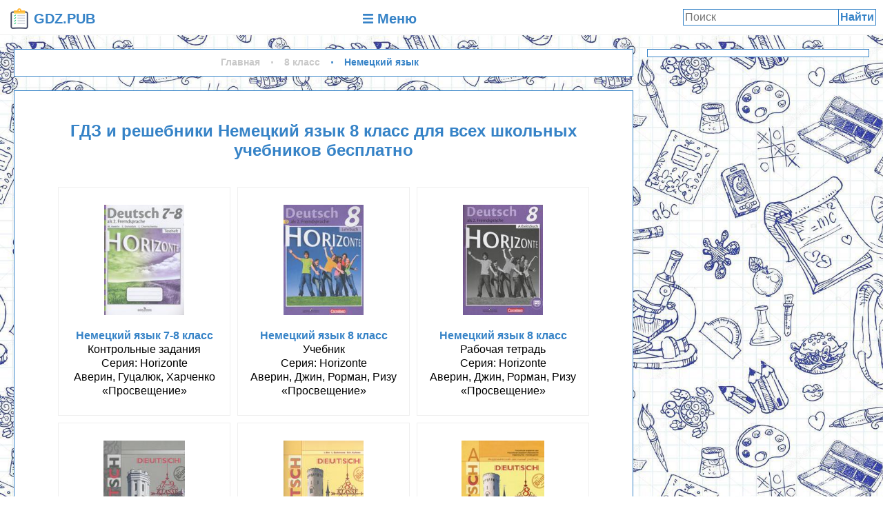

--- FILE ---
content_type: text/html; charset=UTF-8
request_url: https://gdz.pub/reshebnik-8-class/nemeckiy-jazyk/
body_size: 8813
content:
<html>
<head>
	<meta http-equiv="Content-Type" content="text/html; charset=utf-8">
	<BASE href="/">
	<link rel="canonical" href="https://gdz.pub/reshebnik-8-class/nemeckiy-jazyk/">
	<title>ГДЗ и решебники Немецкий язык 8 класс для всех школьных учебников бесплатно</title>
	<link rel="icon" type="image/png" href="img/favicon.png">
	<meta name="description" content="ГДЗ и решебники Немецкий язык 8 класс для всех школьных учебников бесплатно">
	<meta property="og:site_name" content="ГДЗ - готовые домашния задания и решебники"/>
	<meta property="og:locale" content="ru_RU"/>
	<meta property="og:type" content="article"/>
	<meta property="og:title" content="ГДЗ и решебники Немецкий язык 8 класс для всех школьных учебников бесплатно"/>
	<meta property="og:description" content="ГДЗ и решебники Немецкий язык 8 класс для всех школьных учебников бесплатно"/>
	<meta property="og:url" content="https://gdz.pub/reshebnik-8-class/nemeckiy-jazyk/"/>
	<meta property="og:image" content="https://gdz.pub/img/social_icon_vertical.png"/>
    <script>window.yaContextCb=window.yaContextCb||[]</script>
    <script src="https://yandex.ru/ads/system/context.js" async></script>
    <script>window.yaContextCb.push(()=>{
        Ya.Context.AdvManager.render({
          type: 'floorAd',
          blockId: 'R-A-2079341-1'
        })
      })</script>
    <script>window.yaContextCb.push(()=>{
        Ya.Context.AdvManager.render({
          type: 'fullscreen',
          platform: 'touch',
          blockId: 'R-A-2079341-2'
        })
      })</script>
	<meta name="viewport" content="width=device-width, initial-scale=1.0, minimum-scale=1.0, maximum-scale=1.0, user-scalable=no">	<style>*{box-sizing:border-box;font-family:'Open Sans Condensed',sans-serif;margin:0;padding:0;}
a{color:inherit;text-decoration:none;}
body{min-width:320px;width:100%;}
h1,h2{color:#3683c7;display:block;margin:1em 0;padding:10px;text-align:center;}
h1:first-child,h2:first-child{margin:0 0 20px;}
img,svg.text{display:inline-block;max-height:100%;max-width:100%;vertical-align:middle;}
li{list-style:disc inside;text-align:justify;text-indent:30px;}
svg.text{height:0.9em;vertical-align:middle;}
p{text-align:justify;text-indent:30px;}
p a{color:#394594;font-weight:bold;}
p a:hover{text-decoration:underline;}
::-webkit-scrollbar{height:10px;width:10px;}
::-webkit-scrollbar-track{background-color:#efefef;}
::-webkit-scrollbar-thumb{background-color:#929292;cursor:pointer;}
/* Навигационная таблица */
.menu_table{border:1px solid #3683c7;}
.menu_table a{display:block;}
.menu_table b{font-weight:normal;}
.menu_table li{list-style:none;text-indent:0;}
.menu_table li:last-child .td{border-bottom:none;}
.menu_table p{border-bottom:1px solid #3683c7;text-align:center;}
.menu_table ul{display:table;width:100%;}
.menu_table ul li{display:table-row;}
.menu_table .subject{padding:0 5px;text-align:left!important;}
.menu_table .td{border-bottom:1px solid #3683c7;border-right:1px solid #3683c7;display:table-cell;line-height:25px;text-align:center;vertical-align:middle;white-space:nowrap}
.menu_table .td ul{table-layout:fixed;}
.menu_table .td:last-child{border-right:none;}
.menu_table .td .td{border-bottom:none;position:relative;}
.menu_table .td:not(.disabled)>a:hover{background-color:#3683c7;color:#fff;}
.menu_table .disabled a{cursor:default;}
.menu_table .num{opacity:0;}
.menu_table .star{display:block;height:100%;position:absolute;width:100%;}
.menu_table .star:before{background-color:#3683c7;content:'';display:block;height:12px;left:50%;position:absolute;top:50%;transform:translateX(-50%) translateY(-50%) rotate(20deg);width:12px;}
.menu_table .star:after{background-color:#3683c7;content:'';display:block;height:12px;left:50%;position:absolute;top:50%;transform:translateX(-50%) translateY(-50%) rotate(65deg);width:12px;}
.menu_table a:hover .star:after,.menu_table a:hover .star:before{background-color:#fff;}
@media screen and (max-width:600px){.menu_table,.menu_table ul,.menu_table ul li,.menu_table .td{border:none;display:block;font-size:20px;}.menu_table .td:not(.subject) .td{display:inline-block;text-align:center;}.menu_table .num{opacity:1;}.menu_table .table-head,.menu_table .star{display:none;}.menu_table .td a{padding:5px;}.menu_table .disabled a{color:#b3b3b3;}.menu_table .subject{padding:10px 0 5px;text-align:center!important;}}
/* Штора */
.shtora{display:none;}
/* Плитка книги */
.book{border:1px solid #efefef;display:inline-block;margin:5px;padding:5px;vertical-align:top;width:250px;}
.book:hover{border:1px solid #3683c7;}
.book *{display:block;}
.book .cover{height:200px;margin:0 auto;text-align:center;width:200px;}
.book .cover img{display:inline-block;margin:10%;max-height:80%;max-width:80%;transition-duration:0.5s;}
.book:hover .cover img{margin:0;max-height:100%;max-width:100%;}
.book .name{height:120px;overflow:hidden;}
.book .name span{line-height:20px;}
.book .name span:first-child{color:#3683c7;font-weight:bold;}
.book .name .series:before{content:"Серия: ";}
.book .name .part:before{content:"Часть: ";}
/* Рекламные баннеры */
.ad,.google-auto-placed{margin:1em auto;position:relative;}
.ad:first-child,.google-auto-placed:first-child{margin-top:0;}
.ad:last-child,.google-auto-placed:last-child{margin-bottom:0;}
#sidebar .ad300x600{max-height:calc(100vh - 40px);position:sticky;top:20px;}
@media screen and (max-width:600px){.ad{width:calc(100vw - 14px - 6px);}}
/* Шапка */
#header{background-color:#fff;display:grid;grid-template-columns:150px 1fr 300px;}
#header>*{display:block;height:50px;line-height:30px;padding:10px;text-align:center;}
#header *{vertical-align:middle;}
#header .brand-logo{text-align:center;}
#header .brand-logo,#header .brand-logo *{color:#3683c7;font-size:20px;font-weight:bold;}
#header .brand-logo:hover,#header .brand-logo:hover *{background:#3683c7;color:#fff;}
#header .brand-logo>*{display:inline-block;vertical-align:middle;}
#header .menu-button{color:#3683c7;font-size:20px;font-weight:bold;text-align:center;}
#header .menu-button:hover{background-color:#3683c7;color:#fff;}
#header .menu-button span{display:inline-block;vertical-align:middle;}
#header form.search button,#header form.search input{background:none;border:1px solid #3683c7;display:inline-block;font-size:16px;margin:3px 0;}
#header form.search{position:relative;}
#header form.search input{margin:3px 0;padding:2px 55px 2px 2px;width:100%;}
#header form.search button{color:#3683c7;cursor:pointer;font-weight:bold;margin:3px 10px;padding:2px;position:absolute;right:0px;}
#header form.search button:hover{background-color:#3683c7;color:#fff;}
@media screen and (max-width:640px){#header{display:block;}}
/* Главный блок */
#main{background-image:url("/img/background.jpg");background-repeat:repeat;background-size:500px;border-bottom:1px solid #efefef;border-top:1px solid #efefef;display:grid;grid-column-gap:20px;grid-template-columns:1fr 322px;min-height:640px;padding:20px;text-align:center;width:100%;}
@media screen and (max-width:1000px){#main{grid-template-columns:1fr;}}
@media screen and (max-width:660px){#main{padding:7px;}}
/* Контент */
#content{display:block;overflow:hidden;width:100%;}
#content>*{background-color:#fff;border:1px solid #3683c7;display:block;margin:20px 0;padding:10px;}
#content>*:first-child{margin-top:0;}
#content>*:last-child{margin-bottom:0;}
@media screen and (max-width:660px){#content>*{padding:3px;}}
/* Страница книги */
#book>.book{border:1px solid #3683c7;margin-bottom:40px;padding:10px;}
#book>.book{max-width:100%;width:auto;}
#book>.book>div{display:inline-block;vertical-align:middle;}
#book>.book .cover{margin-right:10px;max-width:200px;text-align:left;width:auto;}
#book>.book .cover img{margin:0;max-height:100%;max-width:100%;}
#book>.book .name{height:auto;max-height:200px;}
#book>.book .name span{max-width:100%;text-align:left;}
#book>.book .name span:before{font-weight:bold;}
#book>.book .name .type:before{content:"Тип: ";}
#book>.book .name .authors:before{content:"Авторы: ";}
#book>.book .name .publisher_book:before{content:"Издательство: ";}
@media screen and (max-width:640px){#book>.book>div{display:block;margin:0 auto;text-align:center;}#book>.book .cover{margin-right:0;max-width:none;text-align:center;width:auto;}#book>.book .name span{text-align:center;}}
/* Кнопки упражнений */
.exercise{color:#3683c7;cursor:pointer;display:inline-block;padding:5px 10px;text-transform:uppercase;}
.exercise.current,.exercise:hover{background-color:#3683c7;color:#fff;}
/* Условие и решение */
#exercise{background-color:#3683c7;color:#fff;margin:10px -10px;padding:10px;text-align:center;}
#exercise *{color:#fff;}
#exercise a{display:block;margin-bottom:10px;}
#exercise h2{margin:0;}
#exercise img{background-color:#fff;}
#exercise .prev,#exercise .next{background-color:#3683c7;cursor:pointer;font-weight:bold;display:inline-block;padding:10px;user-select:none;vertical-align:middle;width:50%;}
#exercise .prev:hover,#exercise .next:hover{background-color:#3072ad;}
#exercise .spinner{background-color:#fff;background-image:url('/img/loading.gif');background-position:center;background-repeat:no-repeat;background-size:auto 50%;display:none;height:300px;width:100%;}
/* SideBar */
#sidebar{display:block;}
#sidebar>*{background-color:#fff;border:1px solid #3683c7;display:block;margin:20px 0;padding:5px;}
#sidebar>*:first-child{margin-top:0;}
#sidebar>*:last-child{margin-bottom:0;}
@media screen and (max-width:1000px){#sidebar{display:none;}}
/* Подвал */
#footer{background-color:#fff;padding:20px 5px;text-align:center;}
#footer a{color:#394594;font-weight:bold;}
#footer a:hover{text-decoration:underline;}
/* Штора */
.shtora{background-color:#000000cc;display:none;height:100%;left:0;position:fixed;top:0;width:100%;z-index:99;}
.shtora[name=mainmenu]{min-width:360px;}
.shtora h2{margin:10px 10px 20px;}
.shtora>div{background-color:#fff;display:block;margin:auto;max-height:100%;max-width:calc(100% - 50px);overflow:visible;position:relative;}
.shtora>div>.close{color:#ca0101;cursor:pointer;padding:0 3.5px;position:absolute;right:-25px;top:0;width:25px;}
.shtora>div>.close:hover{color:red;}
.shtora>div>div{max-height:100%;overflow-y:auto;padding:10px;}
/* Хлебные крошки */
.breadcrumbs{font-size:14px;font-weight:bold;margin:10px 0;}
.breadcrumbs>span>a{color:#c9c9c9;display:inline-block;margin-right:11px;text-decoration:none;}
.breadcrumbs>span>a:hover,.breadcrumbs>span:last-child>a{color:#3683c7;}
.breadcrumbs>span>a:before{content:'\00B7';display:inline-block;font-size:18px;font-weight:bold;line-height:1;margin-right:11px;vertical-align:middle;}
.breadcrumbs>span:first-child>a:before{display:none;}</style>
	</head>
<body class="scroll-pane">
		<section id="header"><a class="brand-logo" href="/"><img src="/img/favicon.png" alt="GDZ.PUB"> <span>GDZ.PUB</span>
		</a><a class="menu-button" href="javascript:void(0);" id="menubutton"><svg class="text" role="img" xmlns="http://www.w3.org/2000/svg" viewBox="0 0 448 512"><path fill="currentColor" d="M16 132h416c8.837 0 16-7.163 16-16V76c0-8.837-7.163-16-16-16H16C7.163 60 0 67.163 0 76v40c0 8.837 7.163 16 16 16zm0 160h416c8.837 0 16-7.163 16-16v-40c0-8.837-7.163-16-16-16H16c-8.837 0-16 7.163-16 16v40c0 8.837 7.163 16 16 16zm0 160h416c8.837 0 16-7.163 16-16v-40c0-8.837-7.163-16-16-16H16c-8.837 0-16 7.163-16 16v40c0 8.837 7.163 16 16 16z"></path></svg> <span>Меню</span>
		</a><form action="search/" class="search" method="GET"><input name="q" placeholder="Поиск" type="text"><button>Найти</button>
	</form></section>
	<section id="main">
		<div id="content">	
<div class="breadcrumbs" itemscope="" itemtype="http://schema.org/BreadcrumbList">
	<span itemscope="" itemprop="itemListElement" itemtype="http://schema.org/ListItem">
		<a href="/" itemprop="item" title="Главная">
			<span itemprop="name">Главная</span>
			<meta itemprop="position" content="1">
		</a>
	</span>
	<span itemscope="" itemprop="itemListElement" itemtype="http://schema.org/ListItem">
		<a href="/reshebnik-8-class/" itemprop="item" title="ГДЗ и решебники за 8 класс по всем предметам">
			<span itemprop="name">8 класс</span>
			<meta itemprop="position" content="2">
		</a>
	</span>
	<span itemscope="" itemprop="itemListElement" itemtype="http://schema.org/ListItem">
		<a href="/reshebnik-8-class/nemeckiy-jazyk/" itemprop="item" title="ГДЗ и решебники Немецкий язык 8 класс для всех школьных учебников бесплатно">
			<span itemprop="name">Немецкий язык</span>
			<meta itemprop="position" content="3">
		</a>
	</span>
</div><div id="subject"><div class="ad">
    <!-- GDZ.PUB Верхний блок -->
    <div id="yandex_rtb_R-A-2079341-3"></div> 
    <script>window.yaContextCb.push(()=>{ 
      Ya.Context.AdvManager.render({ 
        renderTo: "yandex_rtb_R-A-2079341-3", 
        blockId: "R-A-2079341-3"
      }) 
    })</script>
</div><h1>ГДЗ и решебники Немецкий язык 8 класс для всех школьных учебников бесплатно</h1><a class="book" href="/reshebnik-7-class/nemeckiy-jazyk/Averin-kontrolnye-zadanya-7-8/">
		<div class="cover"><img alt="Контрольные задания Немецкий язык 7-8 класс Horizonte Аверин, Гуцалюк, Харченко «Просвещение»" src="content/reshebnik-7-class/nemeckiy-jazyk/Averin-kontrolnye-zadanya-7-8/title.jpg" title="Контрольные задания Немецкий язык 7-8 класс Horizonte Аверин, Гуцалюк, Харченко «Просвещение»"></div>
		<div class="name"><span class="sc">Немецкий язык 7-8 класс</span><span class="type">Контрольные задания</span><span class="series">Horizonte</span><span class="authors">Аверин, Гуцалюк, Харченко</span><span class="publisher_book">«Просвещение»</span></div>
	</a><a class="book" href="/reshebnik-8-class/nemeckiy-jazyk/Averin/">
		<div class="cover"><img alt="Учебник Немецкий язык 8 класс Horizonte Аверин, Джин, Рорман, Ризу «Просвещение»" src="content/reshebnik-8-class/nemeckiy-jazyk/Averin/title.jpg" title="Учебник Немецкий язык 8 класс Horizonte Аверин, Джин, Рорман, Ризу «Просвещение»"></div>
		<div class="name"><span class="sc">Немецкий язык 8 класс</span><span class="type">Учебник</span><span class="series">Horizonte</span><span class="authors">Аверин, Джин, Рорман, Ризу</span><span class="publisher_book">«Просвещение»</span></div>
	</a><a class="book" href="/reshebnik-8-class/nemeckiy-jazyk/Averin-rabochaya-tetrad/">
		<div class="cover"><img alt="Рабочая тетрадь Немецкий язык 8 класс Horizonte Аверин, Джин, Рорман, Ризу «Просвещение»" src="content/reshebnik-8-class/nemeckiy-jazyk/Averin-rabochaya-tetrad/title.jpg" title="Рабочая тетрадь Немецкий язык 8 класс Horizonte Аверин, Джин, Рорман, Ризу «Просвещение»"></div>
		<div class="name"><span class="sc">Немецкий язык 8 класс</span><span class="type">Рабочая тетрадь</span><span class="series">Horizonte</span><span class="authors">Аверин, Джин, Рорман, Ризу</span><span class="publisher_book">«Просвещение»</span></div>
	</a><a class="book" href="/reshebnik-7-class/nemeckiy-jazyk/Bim-kniga-dlya-chteniya/">
		<div class="cover"><img alt="Книга для чтения Немецкий язык 7-9 класс Бим, Игнатова «Просвещение»" src="content/reshebnik-7-class/nemeckiy-jazyk/Bim-kniga-dlya-chteniya/title.jpg" title="Книга для чтения Немецкий язык 7-9 класс Бим, Игнатова «Просвещение»"></div>
		<div class="name"><span class="sc">Немецкий язык 7-9 класс</span><span class="type">Книга для чтения</span><span class="authors">Бим, Игнатова</span><span class="publisher_book">«Просвещение»</span></div>
	</a><a class="book" href="/reshebnik-8-class/nemeckiy-jazyk/Bim-rabochaya-tetrad/">
		<div class="cover"><img alt="Рабочая тетрадь Немецкий язык 8 класс Бим, Садомова, Крылова «Просвещение»" src="content/reshebnik-8-class/nemeckiy-jazyk/Bim-rabochaya-tetrad/title.jpg" title="Рабочая тетрадь Немецкий язык 8 класс Бим, Садомова, Крылова «Просвещение»"></div>
		<div class="name"><span class="sc">Немецкий язык 8 класс</span><span class="type">Рабочая тетрадь</span><span class="authors">Бим, Садомова, Крылова</span><span class="publisher_book">«Просвещение»</span></div>
	</a><a class="book" href="/reshebnik-8-class/nemeckiy-jazyk/Bim/">
		<div class="cover"><img alt="Учебник Шаги 4 Немецкий язык 8 класс Бим, Садомова, Крылова, Санникова,  «Просвещение»" src="content/reshebnik-8-class/nemeckiy-jazyk/Bim/title.jpg" title="Учебник Шаги 4 Немецкий язык 8 класс Бим, Садомова, Крылова, Санникова,  «Просвещение»"></div>
		<div class="name"><span class="sc">Немецкий язык 8 класс</span><span class="type">Учебник Шаги 4</span><span class="authors">Бим, Садомова, Крылова, Санникова, </span><span class="publisher_book">«Просвещение»</span></div>
	</a><a class="book" href="/reshebnik-8-class/nemeckiy-jazyk/uchebnik-deutsch-8kl-budko-urbanowitsch/">
		<div class="cover"><img alt="Учебник Немецкий язык 8 класс Будько, Урбанович «Вышэйшая школа»" src="content/reshebnik-8-class/nemeckiy-jazyk/uchebnik-deutsch-8kl-budko-urbanowitsch/title.jpg" title="Учебник Немецкий язык 8 класс Будько, Урбанович «Вышэйшая школа»"></div>
		<div class="name"><span class="sc">Немецкий язык 8 класс</span><span class="type">Учебник</span><span class="authors">Будько, Урбанович</span><span class="publisher_book">«Вышэйшая школа»</span></div>
	</a><a class="book" href="/reshebnik-8-class/nemeckiy-jazyk/Lapteva/">
		<div class="cover"><img alt="Учебник Немецкий язык 8 класс Лаптева, Зуевская, Леус «Вышэйшая школа» - 1, 2" src="content/reshebnik-8-class/nemeckiy-jazyk/Lapteva/title.jpg" title="Учебник Немецкий язык 8 класс Лаптева, Зуевская, Леус «Вышэйшая школа» - 1, 2"></div>
		<div class="name"><span class="sc">Немецкий язык 8 класс</span><span class="type">Учебник</span><span class="part">1, 2</span><span class="authors">Лаптева, Зуевская, Леус</span><span class="publisher_book">«Вышэйшая школа»</span></div>
	</a><a class="book" href="/reshebnik-8-class/nemeckiy-jazyk/Radchenko-Wunderkinder/">
		<div class="cover"><img alt="Учебник Немецкий язык 8 класс Wunderkinder Радченко, Конго, Гертнер «Просвещение»" src="content/reshebnik-8-class/nemeckiy-jazyk/Radchenko-Wunderkinder/title.jpg" title="Учебник Немецкий язык 8 класс Wunderkinder Радченко, Конго, Гертнер «Просвещение»"></div>
		<div class="name"><span class="sc">Немецкий язык 8 класс</span><span class="type">Учебник</span><span class="series">Wunderkinder</span><span class="authors">Радченко, Конго, Гертнер</span><span class="publisher_book">«Просвещение»</span></div>
	</a><a class="book" href="/reshebnik-8-class/nemeckiy-jazyk/Radchenko-Alles-klar!/">
		<div class="cover"><img alt="Учебник Немецкий язык 8 класс Alles Klar! Радченко, Хебелер «Дрофа»" src="content/reshebnik-8-class/nemeckiy-jazyk/Radchenko-Alles-klar!/title.jpg" title="Учебник Немецкий язык 8 класс Alles Klar! Радченко, Хебелер «Дрофа»"></div>
		<div class="name"><span class="sc">Немецкий язык 8 класс</span><span class="type">Учебник</span><span class="series">Alles Klar!</span><span class="authors">Радченко, Хебелер</span><span class="publisher_book">«Дрофа»</span></div>
	</a><a class="book" href="/reshebnik-8-class/nemeckiy-jazyk/Radchenko-rabochaya-tetrad-Alles-klar!/">
		<div class="cover"><img alt="Рабочая тетрадь Немецкий язык 8 класс Alles Klar! Радченко, Хебелер «Дрофа»" src="content/reshebnik-8-class/nemeckiy-jazyk/Radchenko-rabochaya-tetrad-Alles-klar!/title.jpg" title="Рабочая тетрадь Немецкий язык 8 класс Alles Klar! Радченко, Хебелер «Дрофа»"></div>
		<div class="name"><span class="sc">Немецкий язык 8 класс</span><span class="type">Рабочая тетрадь</span><span class="series">Alles Klar!</span><span class="authors">Радченко, Хебелер</span><span class="publisher_book">«Дрофа»</span></div>
	</a><div id="pagetext"><h2>ГДЗ и решебники Немецкий язык 8 класс для всех школьных учебников бесплатно</h2><p>На нашем сайте <strong>GDZ.PUB</strong> представлен большой выбор <strong>ГДЗ Немецкий язык 8 класс</strong>, которые применяются повсеместно во всех школах страны. Так как учащимся порой нелегко преодолеть все трудности, встающие у них на пути, то периодически они нуждаются в сторонней помощи. Все большее число школьников и родителей предпочитают использовать для этой цели <strong>решебники</strong>, вместо того, чтобы обращаться к услугам репетиторов. Многие ссылаются на то, что данные пособия позволяют:</p>
<ul>
<li>быстро проверить д/з;</li>
<li>провести качественную работу над ошибками;</li>
<li>досконально разобраться в изучаемой тематике;</li>
<li>дополнительно повторить нужный материал в любое время.</li>
</ul>
<p><strong>ГДЗ Немецкий язык 8 класс</strong> станет незаменимым помощником для ребенка на протяжении всего учебного года и даст возможность обрести уверенность в своих силах.</p></div></div></div><div id="sidebar"><div class="ad ad300x600">
    <!-- GDZ.PUB 300*600 -->
    <div id="yandex_rtb_R-A-2079341-4"></div> 
    <script>window.yaContextCb.push(()=>{ 
      Ya.Context.AdvManager.render({ 
        renderTo: "yandex_rtb_R-A-2079341-4", 
        blockId: "R-A-2079341-4"
      }) 
    })</script>
</div></div>
	</section>
	<section id="footer">
		<div>©2019-2026 «GDZ.PUB»</div>
		<div><a href="mailto:info@gdz.pub">info@gdz.pub</a></div>
	</section>
	<section name="mainmenu" class="shtora">
		<div><svg class="close" viewBox="0 0 352 512"><title>закрыть</title><path fill="currentColor" d="M242.72 256l100.07-100.07c12.28-12.28 12.28-32.19 0-44.48l-22.24-22.24c-12.28-12.28-32.19-12.28-44.48 0L176 189.28 75.93 89.21c-12.28-12.28-32.19-12.28-44.48 0L9.21 111.45c-12.28 12.28-12.28 32.19 0 44.48L109.28 256 9.21 356.07c-12.28 12.28-12.28 32.19 0 44.48l22.24 22.24c12.28 12.28 32.2 12.28 44.48 0L176 322.72l100.07 100.07c12.28 12.28 32.2 12.28 44.48 0l22.24-22.24c12.28-12.28 12.28-32.19 0-44.48L242.72 256z"></path></svg><div>
			<h2>ГДЗ и решебники</h2>
			<div class="menu_table"><ul>
	<li class="table-head">
		<div class="td th td-title">Предметы</div>
		<div class="td th"><p>Классы</p><ul>
			<li><div class="td"><a href="/reshebnik-1-class/"><b>1</b></a></div><div class="td"><a href="/reshebnik-2-class/"><b>2</b></a></div><div class="td"><a href="/reshebnik-3-class/"><b>3</b></a></div><div class="td"><a href="/reshebnik-4-class/"><b>4</b></a></div><div class="td"><a href="/reshebnik-5-class/"><b>5</b></a></div><div class="td"><a href="/reshebnik-6-class/"><b>6</b></a></div><div class="td"><a href="/reshebnik-7-class/"><b>7</b></a></div><div class="td"><a href="/reshebnik-8-class/"><b>8</b></a></div><div class="td"><a href="/reshebnik-9-class/"><b>9</b></a></div><div class="td"><a href="/reshebnik-10-class/"><b>10</b></a></div><div class="td"><a href="/reshebnik-11-class/"><b>11</b></a></div>
			</li>
		</ul></div>
	</li>
		<li>
			<div class="td subject">Алгебра</div>
			<div class="td"><ul>
				<li><div class="td disabled"><a href="javascript:void(0);"><b class="num">1</b></a></div><div class="td disabled"><a href="javascript:void(0);"><b class="num">2</b></a></div><div class="td disabled"><a href="javascript:void(0);"><b class="num">3</b></a></div><div class="td disabled"><a href="javascript:void(0);"><b class="num">4</b></a></div><div class="td disabled"><a href="javascript:void(0);"><b class="num">5</b></a></div><div class="td disabled"><a href="javascript:void(0);"><b class="num">6</b></a></div><div class="td"><a href="/reshebnik-7-class/algebra/"><b class="star"></b><b class="num">7</b></a></div><div class="td"><a href="/reshebnik-8-class/algebra/"><b class="star"></b><b class="num">8</b></a></div><div class="td"><a href="/reshebnik-9-class/algebra/"><b class="star"></b><b class="num">9</b></a></div><div class="td"><a href="/reshebnik-10-class/algebra/"><b class="star"></b><b class="num">10</b></a></div><div class="td"><a href="/reshebnik-11-class/algebra/"><b class="star"></b><b class="num">11</b></a></div></li>
		</ul></div>
	</li>
		<li>
			<div class="td subject">Английский язык</div>
			<div class="td"><ul>
				<li><div class="td"><a href="/reshebnik-1-class/angliyskiy-jazyk/"><b class="star"></b><b class="num">1</b></a></div><div class="td"><a href="/reshebnik-2-class/angliyskiy-jazyk/"><b class="star"></b><b class="num">2</b></a></div><div class="td"><a href="/reshebnik-3-class/angliyskiy-jazyk/"><b class="star"></b><b class="num">3</b></a></div><div class="td"><a href="/reshebnik-4-class/angliyskiy-jazyk/"><b class="star"></b><b class="num">4</b></a></div><div class="td"><a href="/reshebnik-5-class/angliyskiy-jazyk/"><b class="star"></b><b class="num">5</b></a></div><div class="td"><a href="/reshebnik-6-class/angliyskiy-jazyk/"><b class="star"></b><b class="num">6</b></a></div><div class="td"><a href="/reshebnik-7-class/angliyskiy-jazyk/"><b class="star"></b><b class="num">7</b></a></div><div class="td"><a href="/reshebnik-8-class/angliyskiy-jazyk/"><b class="star"></b><b class="num">8</b></a></div><div class="td"><a href="/reshebnik-9-class/angliyskiy-jazyk/"><b class="star"></b><b class="num">9</b></a></div><div class="td"><a href="/reshebnik-10-class/angliyskiy-jazyk/"><b class="star"></b><b class="num">10</b></a></div><div class="td"><a href="/reshebnik-11-class/angliyskiy-jazyk/"><b class="star"></b><b class="num">11</b></a></div></li>
		</ul></div>
	</li>
		<li>
			<div class="td subject">Биология</div>
			<div class="td"><ul>
				<li><div class="td disabled"><a href="javascript:void(0);"><b class="num">1</b></a></div><div class="td disabled"><a href="javascript:void(0);"><b class="num">2</b></a></div><div class="td disabled"><a href="javascript:void(0);"><b class="num">3</b></a></div><div class="td disabled"><a href="javascript:void(0);"><b class="num">4</b></a></div><div class="td"><a href="/reshebnik-5-class/biologiya/"><b class="star"></b><b class="num">5</b></a></div><div class="td"><a href="/reshebnik-6-class/biologiya/"><b class="star"></b><b class="num">6</b></a></div><div class="td"><a href="/reshebnik-7-class/biologiya/"><b class="star"></b><b class="num">7</b></a></div><div class="td"><a href="/reshebnik-8-class/biologiya/"><b class="star"></b><b class="num">8</b></a></div><div class="td"><a href="/reshebnik-9-class/biologiya/"><b class="star"></b><b class="num">9</b></a></div><div class="td"><a href="/reshebnik-10-class/biologiya/"><b class="star"></b><b class="num">10</b></a></div><div class="td"><a href="/reshebnik-11-class/biologiya/"><b class="star"></b><b class="num">11</b></a></div></li>
		</ul></div>
	</li>
		<li>
			<div class="td subject">География</div>
			<div class="td"><ul>
				<li><div class="td disabled"><a href="javascript:void(0);"><b class="num">1</b></a></div><div class="td disabled"><a href="javascript:void(0);"><b class="num">2</b></a></div><div class="td disabled"><a href="javascript:void(0);"><b class="num">3</b></a></div><div class="td disabled"><a href="javascript:void(0);"><b class="num">4</b></a></div><div class="td"><a href="/reshebnik-5-class/geografiya/"><b class="star"></b><b class="num">5</b></a></div><div class="td"><a href="/reshebnik-6-class/geografiya/"><b class="star"></b><b class="num">6</b></a></div><div class="td"><a href="/reshebnik-7-class/geografiya/"><b class="star"></b><b class="num">7</b></a></div><div class="td"><a href="/reshebnik-8-class/geografiya/"><b class="star"></b><b class="num">8</b></a></div><div class="td"><a href="/reshebnik-9-class/geografiya/"><b class="star"></b><b class="num">9</b></a></div><div class="td"><a href="/reshebnik-10-class/geografiya/"><b class="star"></b><b class="num">10</b></a></div><div class="td disabled"><a href="javascript:void(0);"><b class="num">11</b></a></div></li>
		</ul></div>
	</li>
		<li>
			<div class="td subject">Геометрия</div>
			<div class="td"><ul>
				<li><div class="td disabled"><a href="javascript:void(0);"><b class="num">1</b></a></div><div class="td disabled"><a href="javascript:void(0);"><b class="num">2</b></a></div><div class="td disabled"><a href="javascript:void(0);"><b class="num">3</b></a></div><div class="td disabled"><a href="javascript:void(0);"><b class="num">4</b></a></div><div class="td disabled"><a href="javascript:void(0);"><b class="num">5</b></a></div><div class="td disabled"><a href="javascript:void(0);"><b class="num">6</b></a></div><div class="td"><a href="/reshebnik-7-class/geometriya/"><b class="star"></b><b class="num">7</b></a></div><div class="td"><a href="/reshebnik-8-class/geometriya/"><b class="star"></b><b class="num">8</b></a></div><div class="td"><a href="/reshebnik-9-class/geometriya/"><b class="star"></b><b class="num">9</b></a></div><div class="td"><a href="/reshebnik-10-class/geometriya/"><b class="star"></b><b class="num">10</b></a></div><div class="td"><a href="/reshebnik-11-class/geometriya/"><b class="star"></b><b class="num">11</b></a></div></li>
		</ul></div>
	</li>
		<li>
			<div class="td subject">Информатика</div>
			<div class="td"><ul>
				<li><div class="td"><a href="/reshebnik-1-class/informatika/"><b class="star"></b><b class="num">1</b></a></div><div class="td"><a href="/reshebnik-2-class/informatika/"><b class="star"></b><b class="num">2</b></a></div><div class="td"><a href="/reshebnik-3-class/informatika/"><b class="star"></b><b class="num">3</b></a></div><div class="td"><a href="/reshebnik-4-class/informatika/"><b class="star"></b><b class="num">4</b></a></div><div class="td"><a href="/reshebnik-5-class/informatika/"><b class="star"></b><b class="num">5</b></a></div><div class="td"><a href="/reshebnik-6-class/informatika/"><b class="star"></b><b class="num">6</b></a></div><div class="td"><a href="/reshebnik-7-class/informatika/"><b class="star"></b><b class="num">7</b></a></div><div class="td"><a href="/reshebnik-8-class/informatika/"><b class="star"></b><b class="num">8</b></a></div><div class="td"><a href="/reshebnik-9-class/informatika/"><b class="star"></b><b class="num">9</b></a></div><div class="td"><a href="/reshebnik-10-class/informatika/"><b class="star"></b><b class="num">10</b></a></div><div class="td"><a href="/reshebnik-11-class/informatika/"><b class="star"></b><b class="num">11</b></a></div></li>
		</ul></div>
	</li>
		<li>
			<div class="td subject">История</div>
			<div class="td"><ul>
				<li><div class="td disabled"><a href="javascript:void(0);"><b class="num">1</b></a></div><div class="td disabled"><a href="javascript:void(0);"><b class="num">2</b></a></div><div class="td disabled"><a href="javascript:void(0);"><b class="num">3</b></a></div><div class="td disabled"><a href="javascript:void(0);"><b class="num">4</b></a></div><div class="td"><a href="/reshebnik-5-class/history/"><b class="star"></b><b class="num">5</b></a></div><div class="td"><a href="/reshebnik-6-class/history/"><b class="star"></b><b class="num">6</b></a></div><div class="td"><a href="/reshebnik-7-class/history/"><b class="star"></b><b class="num">7</b></a></div><div class="td"><a href="/reshebnik-8-class/history/"><b class="star"></b><b class="num">8</b></a></div><div class="td"><a href="/reshebnik-9-class/history/"><b class="star"></b><b class="num">9</b></a></div><div class="td"><a href="/reshebnik-10-class/history/"><b class="star"></b><b class="num">10</b></a></div><div class="td"><a href="/reshebnik-11-class/history/"><b class="star"></b><b class="num">11</b></a></div></li>
		</ul></div>
	</li>
		<li>
			<div class="td subject">Литература</div>
			<div class="td"><ul>
				<li><div class="td"><a href="/reshebnik-1-class/literatura/"><b class="star"></b><b class="num">1</b></a></div><div class="td"><a href="/reshebnik-2-class/literatura/"><b class="star"></b><b class="num">2</b></a></div><div class="td"><a href="/reshebnik-3-class/literatura/"><b class="star"></b><b class="num">3</b></a></div><div class="td"><a href="/reshebnik-4-class/literatura/"><b class="star"></b><b class="num">4</b></a></div><div class="td"><a href="/reshebnik-5-class/literatura/"><b class="star"></b><b class="num">5</b></a></div><div class="td"><a href="/reshebnik-6-class/literatura/"><b class="star"></b><b class="num">6</b></a></div><div class="td"><a href="/reshebnik-7-class/literatura/"><b class="star"></b><b class="num">7</b></a></div><div class="td"><a href="/reshebnik-8-class/literatura/"><b class="star"></b><b class="num">8</b></a></div><div class="td"><a href="/reshebnik-9-class/literatura/"><b class="star"></b><b class="num">9</b></a></div><div class="td"><a href="/reshebnik-10-class/literatura/"><b class="star"></b><b class="num">10</b></a></div><div class="td"><a href="/reshebnik-11-class/literatura/"><b class="star"></b><b class="num">11</b></a></div></li>
		</ul></div>
	</li>
		<li>
			<div class="td subject">Математика</div>
			<div class="td"><ul>
				<li><div class="td"><a href="/reshebnik-1-class/matematika/"><b class="star"></b><b class="num">1</b></a></div><div class="td"><a href="/reshebnik-2-class/matematika/"><b class="star"></b><b class="num">2</b></a></div><div class="td"><a href="/reshebnik-3-class/matematika/"><b class="star"></b><b class="num">3</b></a></div><div class="td"><a href="/reshebnik-4-class/matematika/"><b class="star"></b><b class="num">4</b></a></div><div class="td"><a href="/reshebnik-5-class/matematika/"><b class="star"></b><b class="num">5</b></a></div><div class="td"><a href="/reshebnik-6-class/matematika/"><b class="star"></b><b class="num">6</b></a></div><div class="td disabled"><a href="javascript:void(0);"><b class="num">7</b></a></div><div class="td disabled"><a href="javascript:void(0);"><b class="num">8</b></a></div><div class="td disabled"><a href="javascript:void(0);"><b class="num">9</b></a></div><div class="td disabled"><a href="javascript:void(0);"><b class="num">10</b></a></div><div class="td disabled"><a href="javascript:void(0);"><b class="num">11</b></a></div></li>
		</ul></div>
	</li>
		<li>
			<div class="td subject">Немецкий язык</div>
			<div class="td"><ul>
				<li><div class="td disabled"><a href="javascript:void(0);"><b class="num">1</b></a></div><div class="td"><a href="/reshebnik-2-class/nemeckiy-jazyk/"><b class="star"></b><b class="num">2</b></a></div><div class="td"><a href="/reshebnik-3-class/nemeckiy-jazyk/"><b class="star"></b><b class="num">3</b></a></div><div class="td"><a href="/reshebnik-4-class/nemeckiy-jazyk/"><b class="star"></b><b class="num">4</b></a></div><div class="td"><a href="/reshebnik-5-class/nemeckiy-jazyk/"><b class="star"></b><b class="num">5</b></a></div><div class="td"><a href="/reshebnik-6-class/nemeckiy-jazyk/"><b class="star"></b><b class="num">6</b></a></div><div class="td"><a href="/reshebnik-7-class/nemeckiy-jazyk/"><b class="star"></b><b class="num">7</b></a></div><div class="td"><a href="/reshebnik-8-class/nemeckiy-jazyk/"><b class="star"></b><b class="num">8</b></a></div><div class="td"><a href="/reshebnik-9-class/nemeckiy-jazyk/"><b class="star"></b><b class="num">9</b></a></div><div class="td"><a href="/reshebnik-10-class/nemeckiy-jazyk/"><b class="star"></b><b class="num">10</b></a></div><div class="td"><a href="/reshebnik-11-class/nemeckiy-jazyk/"><b class="star"></b><b class="num">11</b></a></div></li>
		</ul></div>
	</li>
		<li>
			<div class="td subject">Окружающий мир</div>
			<div class="td"><ul>
				<li><div class="td"><a href="/reshebnik-1-class/okruzhayuschiy_mir/"><b class="star"></b><b class="num">1</b></a></div><div class="td"><a href="/reshebnik-2-class/okruzhayuschiy_mir/"><b class="star"></b><b class="num">2</b></a></div><div class="td"><a href="/reshebnik-3-class/okruzhayuschiy_mir/"><b class="star"></b><b class="num">3</b></a></div><div class="td"><a href="/reshebnik-4-class/okruzhayuschiy_mir/"><b class="star"></b><b class="num">4</b></a></div><div class="td disabled"><a href="javascript:void(0);"><b class="num">5</b></a></div><div class="td disabled"><a href="javascript:void(0);"><b class="num">6</b></a></div><div class="td disabled"><a href="javascript:void(0);"><b class="num">7</b></a></div><div class="td disabled"><a href="javascript:void(0);"><b class="num">8</b></a></div><div class="td disabled"><a href="javascript:void(0);"><b class="num">9</b></a></div><div class="td disabled"><a href="javascript:void(0);"><b class="num">10</b></a></div><div class="td disabled"><a href="javascript:void(0);"><b class="num">11</b></a></div></li>
		</ul></div>
	</li>
		<li>
			<div class="td subject">Русский язык</div>
			<div class="td"><ul>
				<li><div class="td"><a href="/reshebnik-1-class/russkiy-jazyk/"><b class="star"></b><b class="num">1</b></a></div><div class="td"><a href="/reshebnik-2-class/russkiy-jazyk/"><b class="star"></b><b class="num">2</b></a></div><div class="td"><a href="/reshebnik-3-class/russkiy-jazyk/"><b class="star"></b><b class="num">3</b></a></div><div class="td"><a href="/reshebnik-4-class/russkiy-jazyk/"><b class="star"></b><b class="num">4</b></a></div><div class="td"><a href="/reshebnik-5-class/russkiy-jazyk/"><b class="star"></b><b class="num">5</b></a></div><div class="td"><a href="/reshebnik-6-class/russkiy-jazyk/"><b class="star"></b><b class="num">6</b></a></div><div class="td"><a href="/reshebnik-7-class/russkiy-jazyk/"><b class="star"></b><b class="num">7</b></a></div><div class="td"><a href="/reshebnik-8-class/russkiy-jazyk/"><b class="star"></b><b class="num">8</b></a></div><div class="td"><a href="/reshebnik-9-class/russkiy-jazyk/"><b class="star"></b><b class="num">9</b></a></div><div class="td"><a href="/reshebnik-10-class/russkiy-jazyk/"><b class="star"></b><b class="num">10</b></a></div><div class="td"><a href="/reshebnik-11-class/russkiy-jazyk/"><b class="star"></b><b class="num">11</b></a></div></li>
		</ul></div>
	</li>
		<li>
			<div class="td subject">Физика</div>
			<div class="td"><ul>
				<li><div class="td disabled"><a href="javascript:void(0);"><b class="num">1</b></a></div><div class="td disabled"><a href="javascript:void(0);"><b class="num">2</b></a></div><div class="td disabled"><a href="javascript:void(0);"><b class="num">3</b></a></div><div class="td disabled"><a href="javascript:void(0);"><b class="num">4</b></a></div><div class="td disabled"><a href="javascript:void(0);"><b class="num">5</b></a></div><div class="td disabled"><a href="javascript:void(0);"><b class="num">6</b></a></div><div class="td"><a href="/reshebnik-7-class/fizika/"><b class="star"></b><b class="num">7</b></a></div><div class="td"><a href="/reshebnik-8-class/fizika/"><b class="star"></b><b class="num">8</b></a></div><div class="td"><a href="/reshebnik-9-class/fizika/"><b class="star"></b><b class="num">9</b></a></div><div class="td"><a href="/reshebnik-10-class/fizika/"><b class="star"></b><b class="num">10</b></a></div><div class="td"><a href="/reshebnik-11-class/fizika/"><b class="star"></b><b class="num">11</b></a></div></li>
		</ul></div>
	</li>
		<li>
			<div class="td subject">Химия</div>
			<div class="td"><ul>
				<li><div class="td disabled"><a href="javascript:void(0);"><b class="num">1</b></a></div><div class="td disabled"><a href="javascript:void(0);"><b class="num">2</b></a></div><div class="td disabled"><a href="javascript:void(0);"><b class="num">3</b></a></div><div class="td disabled"><a href="javascript:void(0);"><b class="num">4</b></a></div><div class="td disabled"><a href="javascript:void(0);"><b class="num">5</b></a></div><div class="td disabled"><a href="javascript:void(0);"><b class="num">6</b></a></div><div class="td"><a href="/reshebnik-7-class/himiya/"><b class="star"></b><b class="num">7</b></a></div><div class="td"><a href="/reshebnik-8-class/himiya/"><b class="star"></b><b class="num">8</b></a></div><div class="td"><a href="/reshebnik-9-class/himiya/"><b class="star"></b><b class="num">9</b></a></div><div class="td"><a href="/reshebnik-10-class/himiya/"><b class="star"></b><b class="num">10</b></a></div><div class="td"><a href="/reshebnik-11-class/himiya/"><b class="star"></b><b class="num">11</b></a></div></li>
		</ul></div>
	</li>
</ul></div>		</div></div>
	</section>
	<script src="https://ajax.googleapis.com/ajax/libs/jquery/3.2.1/jquery.min.js"></script>
	<script>$(document).on("click",".shtora>div>.close",function(){$(this).closest(".shtora").css("display","none");});
$(document).on("click","#menubutton",function(){$(".shtora[name=mainmenu]").css("display","flex");});
function change_exercise(adress,name){
	$("#exercise img").css("display","none").prev().css("display","block");
	$("#exercise h2.name").text(name);
	$("html, body").animate({scrollTop:$("#exercise").offset().top+"px"},500);
	$("#exercise img").each(function(indx){
		if($(this).closest("div").hasClass("condition")){var prefix=" - условие";}else{if($(this).attr("number")){var prefix=" - решебник №"+$(this).attr("number");}else{var prefix=" - решение";}}
		var img=new Image();var imgelem=$(this);
		img.onload=function(){imgelem.attr({"adress":adress,"alt":name+prefix,"src":this.src,"title":name+prefix}).css("display","block").prev().css("display","none");}
		img.src=$("#exercise input[name=image_folder]").val()+$(this).attr("folder")+adress+"."+$(this).attr("extension");
	});
}
$(document).on("click",".exercise",function(){
    if($("input[name=traffic_drain_link]").length){document.location.href =$("input[name=traffic_drain_link]").first().val();return;}
	$(".exercise.current").removeClass("current");
	$(this).addClass("current");
	if($(this).hasClass("only")){var name=$(this).text();}else{var name=$(this).prevAll("h2").first().text()+": "+$(this).text();}
	var adress=$(this).attr("img");
	change_exercise(adress,name);
});
$(document).on("click","#exercise .prev",function(){
	if($(".exercise[img=\""+$("#exercise img").attr("adress")+"\"]").prevAll(".exercise").length) {
		$(".exercise[img=\""+$("#exercise img").attr("adress")+"\"]").prevAll(".exercise").first().click();
	}
});
$(document).on("click","#exercise .next",function(){

	if($(".exercise[img=\""+$("#exercise img").attr("adress")+"\"]").nextAll(".exercise").length){$(".exercise[img=\""+$("#exercise img").attr("adress")+"\"]").nextAll(".exercise").first().click();}
});</script>  <script>
    /** live internet counter **/
    try {
      new Image().src = '//counter.yadro.ru/hit?r' + escape(document.referrer) +
        ((typeof (screen) === 'undefined') ? '' : ';s' + screen.width + '*' + screen.height + '*' +
          (screen.colorDepth ? screen.colorDepth : screen.pixelDepth)) + ';u' + escape(document.URL) + ';' + Math.random()
    } catch (err) {}
  </script>
</body>
</html>
